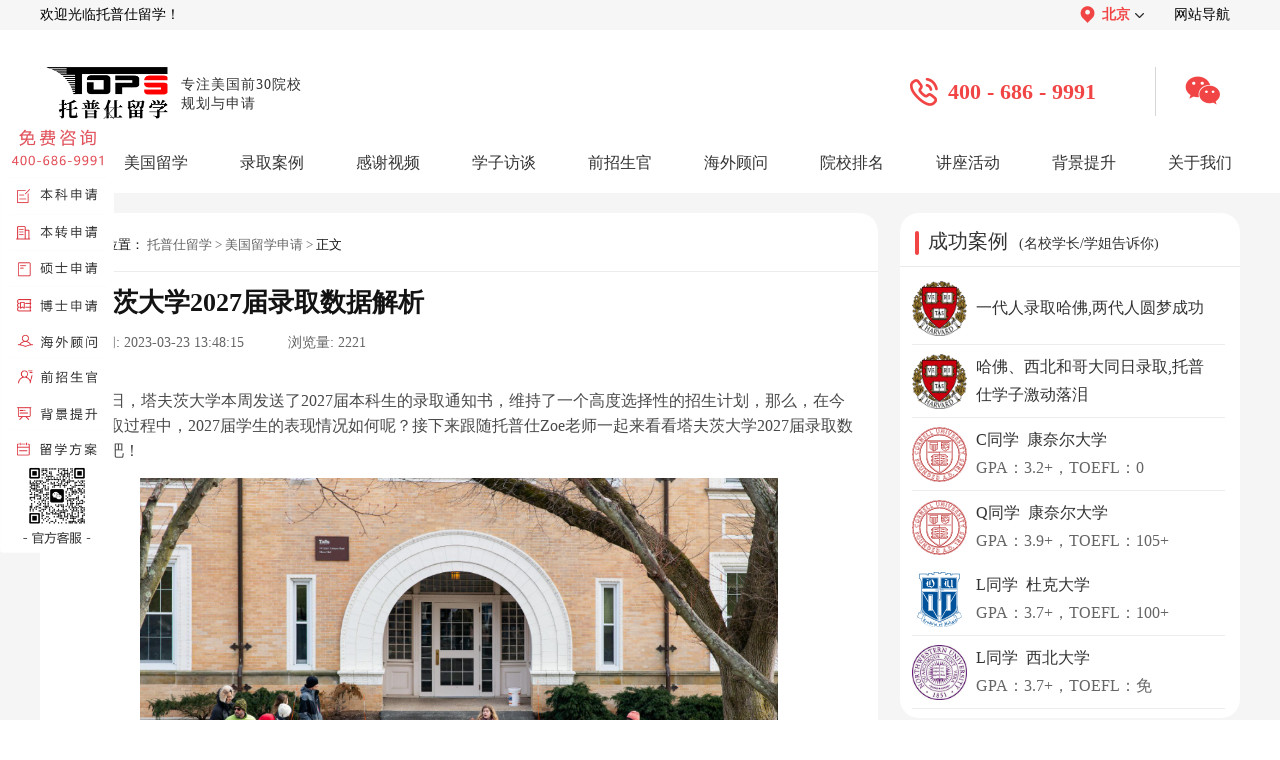

--- FILE ---
content_type: text/html; charset=utf-8
request_url: https://www.topsedu.com/apply/57131.html
body_size: 7828
content:
<!DOCTYPE html>
<html>

<head>
  <meta http-equiv="X-UA-Compatible" content="IE=edge" />
  <meta http-equiv="X-UA-Compatible" content="IE=EmulateIE7/8/9">
  <meta http-equiv="X-UA-Compatible" content="IE=EmulateIE10">
  <meta http-equiv="Content-Type" content="text/html;charset=UTF-8">
  <meta name="applicable-device" content="pc">
  <meta name="mobile-agent" content="format=[html5]; url=https://m.topsedu.com/apply/57131.html">
  <title>塔夫茨大学2027届录取数据解析-托普仕留学</title>
  <meta name="keywords" content="塔夫茨大学2027届录取数据,塔夫茨大学" />
  <meta name="description" content="近日，塔夫茨大学本周发送了2027届本科生的录取通知书，维持了一个高度选择性的招生计划，那么，在今年的录取过程中，2027届学生的表现情况如何呢？接下来跟随托普仕Zoe老师一起来看看塔夫茨大学2027届录取数据分析吧！" />
  <link rel="shortcut icon" type="image/x-icon" href="/favicon.ico" />
  <link type="text/css" href="/Public/Home/css/index.css" rel="stylesheet" rel="nofollow" />
  <link type="text/css" href="/Public/Home/css/page.css" rel="stylesheet" rel="nofollow" />
  <link rel="stylesheet" href="/Public/Home/css/index_info.css" type="text/css" rel="nofollow" />

  <script src="/Public/Home/js/jquery.min.js" rel="nofollow"></script>
</head>

<body>

  <div class="topNavWrap">
    <div class="topNav">
      <span>欢迎光临托普仕留学！</span>
      <div class="topNavRight">
        <div class="topNavAllUrl">
          <div class="topNavAllUrlT">
            <img src="/Public/Home/images/header0.1.png" alt="">
            <span>北京</span>
            <img class="rotateImg" src="/Public/Home/images/header0.2.png" alt="">
          </div>
          <div class="topNavAllUrlD">
            <a href="/" class='selectNavBack'  >北京</a>
            <a href="/shanghai/"  >上海</a>
            <a href="/shenzhen/"  >深圳</a>
            <a href="/chengdu/"  >成都</a>
          </div>
        </div>
        <a href="/map.html">网站导航</a>
      </div>
    </div>
</div>
<div class="top_index">
  <a href="/" class="main_top_tit_warp">
    <img src="/Public/Home/images/logo.png" width="134px" height="60px" alt="托普仕留学">
    <p>专注美国前30院校<br>规划与申请</p>
  </a>
  <div class="top_center" >
    <img src="/Public/Home/images/index_image/top_img.png">
    <p>400 - 686 - 9991</p>
  </div>
  <div class="top_wx" >
    <img class="top_wx_hover" src="/Public/Home/images/index_image/top_img2.png">
    <div class="top_wx_show">
      <img src="/Public/Home/images/index_image/top_img1.png">
      <p>官方客服</p>
    </div>
  </div>
</div>
<div class="navbox">
  <div class="nav" style="width:1200px;">
    <li class="drop-menu-effect" ><a href="/"><span>首页</span></a></li>

    <li class="drop-menu-effect" >
      <a><span>美国留学</span></a>
      <div class="submenu">
        <div class="menu_news_bg">
          <div class="menu_news_main">
            <div class="menu_pro_li">
              <div class="menu_li_txt">
                <b>我要申请</b>
                <font>申请本科：</font>
                <a href="/school_up/" style="margin-left: -10px;">优品计划</a>
                <a href="/school_record/">跃升计划</a></br>
                <font>研究生：</font>
                <a href="/school_gup/" style="margin-left: -10px;">优品计划</a>
                <a href="/school_grecord/">名校计划</a>
                <a href="/phd/">博士方案</a></br>
                <b>我要了解</b>
                <a href="/about/news/" style="margin-right: 0px;">留学资讯</a>
                <a href="/news/" style="margin-right: 15px;">院校资讯</a>
                <a href="/exnews/" style="margin-right: 15px;">留学考试</a>
                <a href="/apply/" style="margin-right: 0px;">留学申请</a>
                <a href="/cost/" style="margin-right: 0px;">留学费用</a>
                <a href="/major/" style="margin-right: 15px;">留学专业</a>
                <a href="/ranking/" style="margin-right: 15px;">名校排名</a>
                <b>了解更多</b>
                <a href="/special/" style="margin-right: 0px;">留学专题</a>
                <a href="/zhuanti/2026usnews/" style="margin-right: 15px;">USNews排名</a>
                <a href="/forms/" style="margin-right: 15px;">留学评估</a>
                <a href="/zhuanti/mgzdxt/" style="margin-right: 15px;">智能诊断</a>
                <a href="/forms_gpa/" style="margin-right: 15px;">GPA计算器</a>
              </div>
            </div>
            <div style="clear:both;height:0px;overflow:hidden;"></div>
          </div>
        </div>
      </div>
    </li>
    <li class="drop-menu-effect" >
      <a href="/cases/"><span>录取案例</span></a>
      <div class="submenu" style="left:-4px;">
        <div class="menu_news_bg">
          <div class="menu_news_main">
            <div class="menu_pro_li">
              <div class="menu_li_txt" style="width:495px;">
                <font>申请阶段：</font>
				<a href="/cases/bachelor/" style="margin-right: 2px;">本科</a>
				<a href="/cases/master/" style="margin-right: 2px;">硕士</a>
				<a href="/cases/phd/" style="margin-right: 2px;">博士</a>
				<a href="/cases/a2/" style="margin-right: 2px;">offer播报</a></br>
                <font>OFFER榜：</font>
                <a href="/offer/">25年offer榜</a>
              </div>
            </div>
            <div style="clear:both; height:0px; overflow:hidden;"></div>
          </div>
        </div>
      </div>
    </li>
    <li class="drop-menu-effect" ><a href="/thank_video/"><span>感谢视频</span></a></li>
    <li class="drop-menu-effect" ><a href="/thank_interview/"><span>学子访谈</span></a></li>
    <li class="drop-menu-effect" ><a href="/expert/bachelor/"><span>前招生官</span></a></li>
    <li class="drop-menu-effect" >
      <a href="/expert/business/"><span>海外顾问</span></a>
      <div class="submenu" style="right:-295px;">
        <div class="menu_news_bg">
          <div class="menu_news_main">
            <div class="menu_pro_li">
              <div class="menu_li_txt" style="padding-left: 50px;">
                <a href="/expert/business/" style="width: 70px;">商科类</a>
                <a href="/expert/science/" style="width: 70px;">理工类</a>
                <a href="/expert/social/" style="width: 70px;">人文社科</a>
                <a href="/expert/art/" style="width: 70px;">艺术类</a>
                <a href="/expert/medical/" style="width: 70px;">医学健康</a>
              </div>
            </div>
            <div style="clear:both; height:0px; overflow:hidden;"></div>
          </div>
        </div>
      </div>
    </li>
    <li class="drop-menu-effect" ><a href="/University/"><span>院校排名</span></a></li>
    <li class="drop-menu-effect" ><a href="/activities/"><span>讲座活动</span></a></li>
    <li class="drop-menu-effect" >
      <a href="/soft/"><span>背景提升</span></a>
      <div class="submenu" style="left:-360px;">
        <div class="menu_news_bg">
          <div class="menu_news_main">
            <div class="menu_pro_li">
              <div class="menu_li_txt" >
                <b><a href="/soft/">综合项目</a></b>
                <a href="/soft/test/">研究项目</a>
                <a href="/soft/job/" style="color:#f53c3c;">实习就业</a>
                <a href="/soft/play/">综合素质培养</a></br>
                <b>其他项目</b>
                <a href="/soft_summer/" style="margin-right: 0px;">夏校</a>
                <a href="/soft_competition/" style="margin-right: 15px;">竞赛</a>
                <a href="/soft_volunteer/" style="margin-right: 15px;">义工</a>
                <a href="/soft_play/" style="margin-right: 0px;">科考活动</a>
                <a href="/soft_paper/" style="margin-right: 0px;">论文发表</a>
                <a href="/soft_patent/" style="margin-right: 15px;">专利申请</a>
                <a href="/soft_business/" style="margin-right: 15px;">商业活动</a>
              </div>
            </div>
            <div style="clear:both; height:0px; overflow:hidden;"></div>
          </div>
        </div>
      </div>
    </li>
    <li class="drop-menu-effect" ><a href="/about/"><span style="margin-right:0;">关于我们</span></a>
      <div class="submenu" style="left:-361px;">
        <div class="menu_news_bg">
          <div class="menu_news_main">
            <div class="menu_pro_li">
              <div class="menu_li_txt" style="width:360px;">
                <a href="/about/">关于我们</a>
				<a href="/corporate_culture/">企业文化</a>
                <a href="/feature/">公司特色</a>
                <a href="/thank_reports/">媒体报道</a>
                <a href="/thank_service/">服务好评</a>
                <a href="/thank_remarks/">感谢锦旗</a>
                <a href="/contact_recruit/">人才招聘</a>
                <a href="/contact_partner/">渠道合作</a>
                <a href="/contact/">联系我们</a>
              </div>
            </div>
            <div style="clear:both; height:0px; overflow:hidden;"></div>
          </div>
        </div>
      </div>
    </li>
  </div>
</div>
<!-- 导航 -->
<script>
  window.dataLayer = window.dataLayer || [];

  function gtag() {
    dataLayer.push(arguments);
  }
  gtag('js', new Date());
  gtag('config', 'G-T1XDGFXZ79');
</script>
<!-- 导航 -->
<script type="text/javascript">
  $(function () {
    slidemenu(".drop-menu-effect");
  });

  function slidemenu(_this) {
    $(_this).each(function () {
      var $this = $(this);
      var theMenu = $this.find(".submenu");
      var tarHeight = theMenu.height();
      theMenu.css({
        height: 0
      });
      $this.hover(
        function () {
          $(this).addClass("hover_menu");
          theMenu.stop().show().animate({
            height: tarHeight
          }, 400);
        },
        function () {
          $(this).removeClass("hover_menu");
          theMenu.stop().animate({
            height: 0
          }, 400, function () {
            $(this).css({
              display: "none"
            });
          });
        }
      );
    });
  }
</script>
<script>
  function noticeUp(obj, top, time) {
    $(obj).animate({
      marginTop: top
    }, time, function () {
      $(this).css({
        marginTop: "0"
      }).find(":first").appendTo(this);
    })
  }
</script>
  <div class="articleDetailsWarp">
    <div class="articleDetailsInner">
      <div class="articleDetailsInnerL">
        <div class="arDeInLUp">
          <div class="arDeInLUpNav">
            <img src="/Public/Home/images/article_info2.png" width="16px" height="14px" alt="托普仕留学">
            <span>当前位置：</span>
            <a href="https://www.topsedu.com/">托普仕留学</a>
            <span>></span>
            <a href="https://www.topsedu.com/apply/">美国留学申请</a>
            <span>></span>
            <span style="margin: 0 3px;">正文</span>
          </div>
          <div class="arDeInLUpTitle"><span>塔夫茨大学2027届录取数据解析</span></div>
          <div class="arDeInUploadTime">
            <span>上传时间:</span>
            <span>2023-03-23 13:48:15</span> &nbsp; &nbsp; &nbsp; &nbsp; &nbsp;
            <span>浏览量:</span>
            <span>2221</span>
          </div>
          <div class="arDeInLUpContent">
            <!-- 文章内容 -->
                        <div class="abstract" style="text-align:center;margin-top:10px;width: 100%;">
              <p style="text-align:left;text-indent: 33px;">近日，塔夫茨大学本周发送了2027届本科生的录取通知书，维持了一个高度选择性的招生计划，那么，在今年的录取过程中，2027届学生的表现情况如何呢？接下来跟随托普仕Zoe老师一起来看看塔夫茨大学2027届录取数据分析吧！</p>
            </div>
                        <div class="subject" v-html="subject_title">
              <p style="text-align: center;"><img src="/ueditor/php/upload/image/20230323/1679550485868832.png" title="塔夫茨大学2027届录取数据.png" alt="塔夫茨大学2027届录取数据.png"/></p><p>　　据悉，塔夫茨大学今年收到了34，000份申请，而且该学校表示这个数据是学校历史上学生背景最多样化的年份。</p><p>　　<strong>1.学生多样性方面：</strong></p><p>　　28%的录取学生来自新英格兰，但20%来自西部，10%来自南部，5%来自西南。这也就证实了塔夫茨大学的声誉正在覆盖更广泛的全球人群，这要归功于面对面的招聘和虚拟参与机会的混合。</p><p><strong>　　2.学生性别占比：</strong></p><p>　　女性占录取班级的56%，高于去年的55%，男性占42%。百分之四的人认为是非二元的，或者不愿意指定性别认同。在工程学院录取的学生中，女性也继续占大多数，占52%。</p><p>　<strong>　3.学生背景方面：</strong></p><p>　　在所有被录取的学生中，55%就读于公立高中或公立特许高中，其余就读于私立学校，宗教附属学校或家庭学校。</p><p>　　与近年来一样，大约40%的被录取学生没有在申请时提交SAT/ACT成绩。</p><p><strong>　　4.班级排名方面：</strong></p><p>　　在那些以班级排名就读高中的录取学生中，91%的学生在班级中排名前10%。</p><p>　　将成为家庭中第一个从四年制大学毕业的学生占班级的11%。13%的录取学生有资格获得佩尔助学金。</p><p>　<strong>　5.人种方面：</strong></p><p>　　在被录取的美国学生中，57%是有色人种学生，高于去年的56%。黑人学生占录取班级的12%，西班牙裔/拉丁裔学生占14%（占录取工程师的15%），亚裔美国学生占21%。</p><p>　　另有11%的美国学生是多种族的。白人学生占录取班级的39%，而3%没有提供种族或民族信息。除此之外，九十六名学生来自塔夫茨的寄宿社区。</p><p><strong>　　6.学生语言方面：</strong></p><p>　　百分之四十二的录取学生在家里说英语以外的语言，或者拥有英语以外的主要语言，包括西班牙语、普通话、韩语、阿尔巴尼亚语、尼泊尔语、哈萨克语和沃洛夫语等。</p><p>　　<strong>7.国际生方面：</strong></p><p>　　非美国公民的外国人占班级的11%，来自75个国家。录取学生最多的国家是中国、印度、加拿大、韩国、土耳其、巴西、英国和新加坡。</p><p>　　<strong>那么，此次塔夫茨大学的招生人数为何再创记录呢？</strong></p><p>　　其实这个和学校的努力有着很大的关系，为了招收更好的学生，学校也在不断的宣传。总的来说，招生人员进行了500多次面对面和虚拟高中访问，参加了35个国家投资组合日。</p><p>　　并在9月和10月通过虚拟“塔夫茨秋季”节目接触了近5000名潜在学生。此外，招生办公室在梅德福/萨默维尔和芬威校区接待了近20000名潜在学生，进行校园参观、信息交流和特别节目。</p><p>　　以上是对于塔夫茨大学2027届录取数据的解读，如果想要了解更多，可以添加V信Tops6868，<a href=https://www.topsedu.com/ target=_blank style="color:rgb(0, 176, 240); text-decoration: underline;" >托普仕</a>相关的老师会为您解疑答惑。希望您可以尽早规划和递交申请，这样对您未来的留学申请会更有帮助！</p>                                                      </div>
            <!-- 文章内容 -->
          </div>
          <div class="arDeInLUpDown">
                          <a href="/apply/57133.html" target="_blank"><span class="arDeInUpDownWeight">上一篇：</span><span>美国本科留学需要参加哪些考试？</span></a>                          <a href="/apply/57130.html" target="_blank"><span class="arDeInUpDownWeight">下一篇：</span><span>本科毕业可以申请美国博士吗？</span></a>          </div>
        </div>
        <div class="arDeInLDown">
          <div class="arDeInLDownTitleWrap">
            <div class="arDeInLDownTitle">
              <img src="/Public/Home/images/article_form/1.2.png" alt="托普仕留学">
              <span>相关推荐</span>
            </div>
            <div class="arDeInLDownTitle">
              <img src="/Public/Home/images/article_form/1.3.png" alt="托普仕留学">
              <span>最新资讯</span>
            </div>
          </div>
          <div class="arDeInLDownCont">
            <div class="arDeInLDownConL">
              <div class="arDeInLDownConItem">
                  <div class="arDownConItemL"></div>
                  <a href="/apply/93645.html" target="_blank">塔夫茨大学本科申请条件解析</a>
                </div><div class="arDeInLDownConItem">
                  <div class="arDownConItemL"></div>
                  <a href="/apply/93409.html" target="_blank">塔夫茨大学本科申请材料解析</a>
                </div><div class="arDeInLDownConItem">
                  <div class="arDownConItemL"></div>
                  <a href="/apply/92639.html" target="_blank">塔夫茨大学申请条件解析</a>
                </div><div class="arDeInLDownConItem">
                  <div class="arDownConItemL"></div>
                  <a href="/apply/90053.html" target="_blank">塔夫茨大学人工智能硕士申请条件一览</a>
                </div><div class="arDeInLDownConItem">
                  <div class="arDownConItemL"></div>
                  <a href="/apply/85826.html" target="_blank">塔夫茨大学EE研究生录取要求（最新）</a>
                </div><div class="arDeInLDownConItem">
                  <div class="arDownConItemL"></div>
                  <a href="/apply/81617.html" target="_blank">塔夫茨大学工程学院硕士申请DDL多会儿？</a>
                </div><div class="arDeInLDownConItem">
                  <div class="arDownConItemL"></div>
                  <a href="/apply/60715.html" target="_blank">塔夫茨大学申请条件有哪些？</a>
                </div><div class="arDeInLDownConItem">
                  <div class="arDownConItemL"></div>
                  <a href="/apply/60532.html" target="_blank">塔夫茨大学本科录取要求有哪些？</a>
                </div>
            </div>
            <div class="arDeInLDownConR">
              <div class="arDeInLDownConItem">
                  <div class="arDownConItemL"></div>
                  <a href="/major/95109.html" target="_blank">美国CS+X硕士项目有哪些优势？</a>
                </div><div class="arDeInLDownConItem">
                  <div class="arDownConItemL"></div>
                  <a href="/news/95108.html" target="_blank">马里兰大学帕克分校回国认可度深度解析</a>
                </div><div class="arDeInLDownConItem">
                  <div class="arDownConItemL"></div>
                  <a href="/major/95104.html" target="_blank">莱斯大学数据科学硕士项目：兼具实力与灵活性的进阶之选</a>
                </div><div class="arDeInLDownConItem">
                  <div class="arDownConItemL"></div>
                  <a href="/major/95102.html" target="_blank">南加州大学环境工程硕士好就业吗？</a>
                </div><div class="arDeInLDownConItem">
                  <div class="arDownConItemL"></div>
                  <a href="/cost/95100.html" target="_blank">去美国留学一年需要多少钱的费用</a>
                </div><div class="arDeInLDownConItem">
                  <div class="arDownConItemL"></div>
                  <a href="/major/95098.html" target="_blank">去纽约读金融硕士有哪些优势？区位优势明显</a>
                </div><div class="arDeInLDownConItem">
                  <div class="arDownConItemL"></div>
                  <a href="/major/95097.html" target="_blank">美国西北大学CS研究生项目怎么样？</a>
                </div><div class="arDeInLDownConItem">
                  <div class="arDownConItemL"></div>
                  <a href="/cost/95096.html" target="_blank">全美生活成本TOP10整理，选对城市让你少花冤枉钱</a>
                </div>
            </div>
          </div>
        </div>
      </div>
      <div class="articleDetailsInnerR">
		<!--
        <a class="arDeInRDownNewTop" href="javascript:void(0)" onclick="ydtopenchat();return false;" target="_blank" rel="nofollow">
          <img src="/Public/Home/images/article_form/3.2.png" alt="预约">
        </a>-->
        <div class="arDeInRCenter">
          <div class="arDeInRCenterTitle">
            <div class="arDeInRCenterTitleL"></div>
            <a href="https://www.topsedu.com/cases/">
              <span>成功案例</span>
              <span>(名校学长/学姐告诉你)</span>
            </a>
          </div>
          <div class="arDeInRCenterContent">
			<a href="/cases/master/86747.html" target="_blank"><img src="/Public/Uploads/5d78b3076d05c.jpg" alt="哈佛大学">
              <div class="arDeInRDownConItemContent">
                <p>一代人录取哈佛,两代人圆梦成功</p>
              </div>
            </a><a href="/cases/master/86726.html" target="_blank"><img src="/Public/Uploads/5d78b3076d05c.jpg" alt="哈佛大学">
              <div class="arDeInRDownConItemContent">
                <p>哈佛、西北和哥大同日录取,托普仕学子激动落泪</p>
              </div>
            </a>			
			<a href="/cases/master/89874.html" target="_blank"><img src="/Public/Uploads/5d84a12a886b4.svg" alt="康奈尔大学">
              <div class="arDeInRDownConItemContent">
                <p>C同学&nbsp;&nbsp;康奈尔大学</p>
                <p>GPA：3.2+，TOEFL：0</p>
              </div>
            </a><a href="/cases/master/89781.html" target="_blank"><img src="/Public/Uploads/5d84a12a886b4.svg" alt="康奈尔大学">
              <div class="arDeInRDownConItemContent">
                <p>Q同学&nbsp;&nbsp;康奈尔大学</p>
                <p>GPA：3.9+，TOEFL：105+</p>
              </div>
            </a><a href="/cases/master/89776.html" target="_blank"><img src="/Public/Uploads/5d71d600eadba.svg" alt="杜克大学">
              <div class="arDeInRDownConItemContent">
                <p>L同学&nbsp;&nbsp;杜克大学</p>
                <p>GPA：3.7+，TOEFL：100+</p>
              </div>
            </a><a href="/cases/master/89660.html" target="_blank"><img src="/Public/Uploads/5d7f2388159c1.jpg" alt="西北大学">
              <div class="arDeInRDownConItemContent">
                <p>L同学&nbsp;&nbsp;西北大学</p>
                <p>GPA：3.7+，TOEFL：免</p>
              </div>
            </a>          </div>
        </div>
        <div class="arDeInRDown">
          <div class="arDeInRDownTitle">
            <div class="arDeInRDownTitleL"></div>
            <span>预约名师免费答疑</span>
            <a href="/expert/bachelor/">更多 ></a>
          </div>
          <div class="arDeInRDownContent">
            <!-- isbest_lists 改为四条 -->
            <div class="arDeInRDownContentItem"><a href="/expert/business/73724.html" target="_blank"><img src="https://www.topsedu.com/Public/Uploads/1711002819c.png" alt="托普仕留学"></a><a href="/expert/business/73724.html" target="_blank" class="arDeInRDownContentC">
                  <p>ZH老师</p>
                  <p>曾在证券公司、资产管理公司任职</p>
                </a><a class="arDeInRDownContentR" href="javascript:void(0)" onclick="ydtopenchat();return false;" target="_blank" rel="nofollow">预约</a></div><div class="arDeInRDownContentItem"><a href="/expert/science/94703.html" target="_blank"><img src="https://www.topsedu.com/Public/Uploads/1764571003c.png" alt="托普仕留学"></a><a href="/expert/science/94703.html" target="_blank" class="arDeInRDownContentC">
                  <p>SCY老师</p>
                  <p>曾经任职美国CDC总部担任Research Assistant职位</p>
                </a><a class="arDeInRDownContentR" href="javascript:void(0)" onclick="ydtopenchat();return false;" target="_blank" rel="nofollow">预约</a></div><div class="arDeInRDownContentItem"><a href="/expert/science/84025.html" target="_blank"><img src="https://www.topsedu.com/Public/Uploads/1734406315c.jpeg" alt="托普仕留学"></a><a href="/expert/science/84025.html" target="_blank" class="arDeInRDownContentC">
                  <p>YZQ老师</p>
                  <p>曾在国外知名公司担任大模型算法工程师</p>
                </a><a class="arDeInRDownContentR" href="javascript:void(0)" onclick="ydtopenchat();return false;" target="_blank" rel="nofollow">预约</a></div><div class="arDeInRDownContentItem"><a href="/expert/science/60505.html" target="_blank"><img src="https://www.topsedu.com/Public/Uploads/1686647183c.jpeg" alt="托普仕留学"></a><a href="/expert/science/60505.html" target="_blank" class="arDeInRDownContentC">
                  <p>CW老师</p>
                  <p>曾任南加大中国研究生学生会职业发展部副部长，并任新泽西理工学院科研助理、教学助理</p>
                </a><a class="arDeInRDownContentR" href="javascript:void(0)" onclick="ydtopenchat();return false;" target="_blank" rel="nofollow">预约</a></div>          </div>
        </div>
        <!-- <div class="arDeInRUP">
          <img src="/Public/Home/images/article_form/2.1.png" alt="">
          <p>- 扫一扫添加客服立即咨询 -</p>
          <p>Ally老师：Tops6868</p>
        </div> -->
      </div>
    </div>
  </div>
  <link type="text/css" href="/Public/Home/css/footer.css" rel="stylesheet" />
<script type="text/javascript" src="/Public/Home/js/jquery_pctj.js"></script>
<footer id="mainFooter">
  <div class="mainFooterInner">
    <div class="mfUp">
      <!-- 公司地址开始 -->
      <div class="mfUPR">
        <div class="mfUPTitle">
          <div class="mfUPTitleInner"></div><span>公司地址</span>
        </div>
        <p>北京：北京海淀区中关村大厦14层</p>
        <p>上海：上海黄浦区世界贸易大厦26层</p>
        <p>深圳：深圳南山区大冲商务中心A座34层</p>
        <p>成都：成都IFS国际金融中心三号楼32层</p>
      </div>
      <!-- 公司地址结束 -->
      <!-- 关于我们开始 -->
      <div class="mfUPL">
        <div class="mfUPTitle">
          <div class="mfUPTitleInner"></div><span>关于我们</span>
        </div>
        <div class="mfUPLC">
          <a href="/about/">公司介绍</a>
          <a href="/thank_reports/">媒体报道</a>
          <a href="/thank_service/">服务好评</a>
          <a href="/contact_recruit/">人才招聘</a>
          <a href="/contact_partner/">渠道合作</a>
          <a href="/contact/">联系我们</a>
        </div>
        
      </div>
      <!-- 关于我们结束 -->
      <!-- 联系我们开始 -->
      <div class="mfUPC">
        <div class="mfUPTitle">
          <div class="mfUPTitleInner"></div><span>联系方式</span>
        </div>
        <p>预约咨询：400 - 686 - 9991</p>
        <p>电子邮箱：service@topsedu.com</p>
        <p>官方客服微信：topsedu100</p>
      </div>
      <!-- 联系我们结束 -->
      <!-- 二维码开始 -->
      <div class="mfUpRR">
        <img src="/Public/Home/images/index_image/footer2.png" width="102px" height="102px">
        <p>托普仕高端留学</p>
        <p>-TOPS-EDU-</p>
      </div>
      <!-- 二维码结束 -->
    </div>
  </div>
  <div class="mfDown">
    <p>©2019 托普仕(北京)国际教育咨询有限公司版权所有&nbsp;&nbsp;&nbsp;&nbsp;&nbsp;网站备案号：<a href="https://beian.miit.gov.cn/#/Integrated/index" target="_blank">京ICP备11009754号-1</a>&nbsp;&nbsp;京公安网备110108001932&nbsp;&nbsp;&nbsp;&nbsp;&nbsp;*本页面数据来源于：托普仕系统数据库</p>
  </div>
</footer>
<div class="main_aside_warp">
  <img src="/Public/Home/images/closed.png" width="11" height="11" class="main_aside_close">
  <a rel="nofollow" href="javascript:;" onclick="ydtopenchat();return false;" target="_blank"><img src="/Public/Home/images/index_call.png" width="114" height="434" alt="托普仕留学"></a>
</div>
<script>
  $(function () {
    $(".main_aside_close").click(function () {
      $(".main_aside_warp").hide();
    });
  });
</script>
<!-- Google tag (gtag.js) -->
<script async src="https://www.googletagmanager.com/gtag/js?id=G-7L07F930EK"></script>
<script>
  window.dataLayer = window.dataLayer || [];
  function gtag(){dataLayer.push(arguments);}
  gtag('js', new Date());

  gtag('config', 'G-7L07F930EK');
</script>

  <script type="text/javascript" src="/Public/Home/js/ydtswt_pc.js?v="></script>
</body>
<script type="text/javascript">
  $(document).ready(function () {
    $("#sea").click(function () {
      //$("#item_ids").val()//赋值
      var s_data = $("#item_ids").val(); //取值
      location.href = "https://www.topsedu.com/University/?word=" + s_data;
    });
  })
</script>

</html> 

--- FILE ---
content_type: text/css
request_url: https://www.topsedu.com/Public/Home/css/head-foot.css
body_size: 1809
content:
@charset "utf-8";
@media screen and (min-width:320px){body,html{width:1300px;}}
@media screen and (min-width:1300px){body,html{width:100%;overflow-x:hidden;}}
*{margin:0;padding:0;border:0;text-decoration:none;list-style:none;}
.clear{clear:both} .left{float:left} .right{float:right}
body, html {font-family: "Microsoft YaHei";}
.index_header{height:auto;background:#fff;}
.header_top{height:30px;background:#fff;border-bottom:1px solid #ddd;}
.header_top_jz{width:1200px;height:auto;overflow:hidden;margin:0 auto;}
.top_left{width:auto;float:left;}
.top_left p{color:#999;float:left;line-height:30px;font-size:13px;}
.top_left p b{color:ff1512;}
.top_left div{float:left;line-height:30px;font-size:13px;margin-left:10px;}
.top_left div a{color:#9f9f9f;}
.top_left div a:last-child:before{content:"";width:1px;height:14px;background:#9f9f9f;display:inline-block;vertical-align:sub;margin-right:10px;margin-left:5px;}
.top_right{width:auto;font-size:14px;color:#ffea00;padding:5px 0;}
.top_right p b{font-size:18px;}
.header_bottom{height:80px;width:1200px;margin:0 auto;}
.header_logo{height:auto;overflow:hidden;float:left;}
.fr {float: right;}
/* .header_logo{width:346px;height:auto;overflow:hidden;float:left;} 
/* .header_logo a img{width:346px;height:51px;margin-top:22px;} */
.nav{width:auto;height:auto;line-height:80px;}
.rela{position:relative;}
.nav ul li{float:left;font-size:16px;margin:0 10px;}
.nav ul li>a{display: block;}
.nav ul li:last-child{margin-right:0}
.nav ul li a{color:#333333;position:relative;}
.nav ul li:hover a,.navaction>a{color:#e60909 !important;}
.nav ul li:hover a:before,.navaction>a:before{content:"";width:100%;height:2px;background:#e60909;position:absolute;bottom:15px;}
.nav ul li .nav_summe{height:256px;position:absolute;top:78px;z-index:99;width:101%;display:none;overflow:hidden;margin-left:-60px;}
.nav ul li .nav_summ{width:auto;height:220px;position:absolute;z-index:99;top:40px;background:rgba(255,255,255,0.9);padding-right:25px;padding-left:20px;}
.nav ul li:hover .nav_summe{display:block;}
.nav ul li .nav_summ:before{content:"";border-left:5px solid transparent;border-right:5px solid transparent;border-bottom:5px solid rgba(255,255,255,0.7);position:absolute;left:95px;top:-5px;}
.nav ul li:nth-child(3) .nav_summ{left:-1px;}
.nav ul li:nth-child(4) .nav_summ{left:0px;}
.nav ul li:nth-child(5) .nav_summ{left:-2px;}
.nav ul li:nth-child(6) .nav_summ{left:3px;}
.nav ul li:nth-child(7) .nav_summ{left:-4px;}
.nav ul li:nth-child(8) .nav_summ{left:1px;}
/*.nav ul li:nth-child(9) .nav_summ{left:3px;position:relative;float:right;}*/
.nav ul li:nth-child(9) .nav_summ{left:3px;}
.nav ul li:nth-child(9) .nav_summ:before{left:auto;right:30px;}
.summ_left{width:auto;float:left;}
.summ_left ul{width:auto;float:left;margin-top:20px;padding:0;}
.summ_left ul li{line-height:34px;width:auto;float:none;display:block;width:auto;}
.summ_left ul li a{font-size:14px;color:#333333;text-transform:uppercase;display:block;}
.summ_left ul li a span{font-family:"ËÎÌå";color:#e63d3d;font-weight:bold;padding-left:20px;margin-top:2px;}
.summ_left ul li a:hover span{opacity:1 !important;}
.nav ul li:hover .summ_left ul li a:before{width:0;display:none;}
.nav ul li:hover .summ_left ul li a{color:#333 !important;}
.nav ul li .summ_left ul li a:hover{color:#e63d3d !important;}
.summ_left ul li a.navactions{color:#e63d3d !important;}
.nav ul li:hover .summ_left ul li a.navactions{color:#e63d3d !important;}
.summ_right{width:338px;height:197px;float:left;margin-left:0;border-left:1px #e5e5e5 solid;margin-top:30px;}
.summ_img{width:294px;height:199px;margin-left:20px;}
.summ_img img{width:294px;height:166px;}
.summ_img p{font-size:15px;float:left;line-height:48px;}
.nav ul li:hover .summ_img a:before{display:none;}
/*footer*/
.footer{background:#2d2d2d;width:100%;}
.foot{width:1200px;height:auto;overflow:hidden;margin:0 auto;padding-top:35px;}
.foot_left{float:left;}
.foot_left ul{float:left;margin-right:40px;padding:0;}
.foot_left ul span{font-size:16px;color:#fff;text-align:center;margin-bottom:5px;display:block;}
.foot_left ul li a{overflow:hidden;text-overflow:ellipsis;white-space:nowrap;font-size:12px;color:#b8b8b8;line-height:28px;display:block;}
.foot_left ul li a:hover{color:#fff;}
.foot_right{width:auto;float:right;}
.foot_phone{width:auto;height:auto;overflow:hidden;float:left;color:#ccc;}
.foot_phone span{font-size:20px;color:#fff;display:block;margin:5px 0 10px;}
.foot_phone p{font-size:14px;line-height:26px;color:#fff;margin:0;}
.foot_p{width:100%;}
.foot_rwm{width:98px;height:98px;float:right;}
.foot_rwm img{width:98px;height:98px;}
.foot_rwm p{font-size:13px;text-align:center;margin-top:12px;}
.foot_bottom{text-align:center;width:100%;margin:20px auto 0;border-top:1px #444444 solid;line-height:57px;}
.foot_bottom p{float:left;width:auto;font-size:12px;color:#6a6a6a}
.foot_bottom div{width:716px;margin:0 auto;}
.foot_bottom u{width:auto;float:right;height:auto;overflow:hidden;}
.foot_bottom ul a{font-size:12px;color:#6a6a6a;}
/*index_fixed*/  
.index_fixed{width:155px;/*height:680px;*/position:fixed;left: 0px;/*bottom:10%;*/top:50%;margin-top:-240px;z-index:9;}
.index_top img{ width: 88% !important; /*height:auto !important;position:absolute;right:0;bottom: 57px;top:15%;*/}
.index_ul{position:absolute;bottom: 10px;left:22px;;}
.index_ul ul li img{width: 91%;height: auto;}
.index_ul ul li{cursor:pointer;float:left;width:20px;height:20px;}
.index_ul ul li.index_top2 img{width:20px;height:11px}
.index_ul ul li.index_top2{margin-left:72px;/*margin-top:-4px;*/}
.index_ul ul li div.index_wei{position:absolute;left:-120px;display:none;width:113px;height:98px;bottom:8px;}
.index_ul ul li div.index_wei img{width:98px;height:98px;margin-top:15px;}
.index_ul ul li.index_weixin:hover .index_wei{display:block !important;}
.index_close{position:absolute;top: 12px;z-index:5;}
.index_close img{width:11px !important;height:11px !important;}
video::-webkit-media-controls-enclosure {overflow:hidden;}
video::-webkit-media-controls-panel {width: calc(100% + 35px); }
.search_mid_ul p{width: 170px;}
 .gotop{display: block;width: 155px;height: 40px;position: absolute;bottom: 30px;}